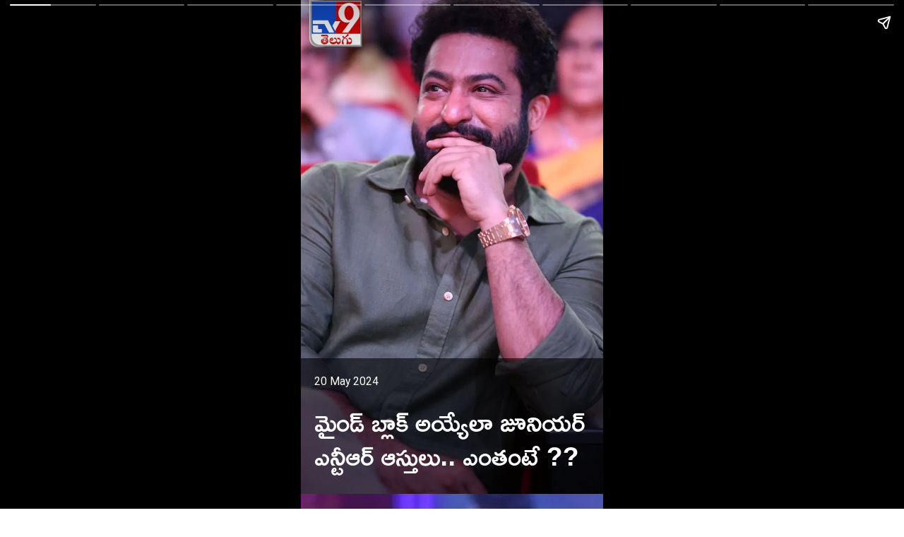

--- FILE ---
content_type: text/html; charset=utf-8
request_url: https://tv9telugu.com/web-stories/entertainment/jr-ntr-top-assets-details
body_size: 11322
content:
<!DOCTYPE html>
<html amp="" itemtype="https://schema.org/Article" lang="te" data-amp-auto-lightbox-disable transformed="self;v=1" i-amphtml-layout=""><head><meta charset="utf-8"><meta name="viewport" content="width=device-width,minimum-scale=1"><link rel="preload" href="https://cdn.ampproject.org/v0.js" as="script"><link rel="preconnect" href="https://cdn.ampproject.org"><link rel="preload" as="script" href="https://cdn.ampproject.org/v0/amp-story-1.0.js"><style amp-runtime="" i-amphtml-version="012512221826001">html{overflow-x:hidden!important}html.i-amphtml-fie{height:100%!important;width:100%!important}html:not([amp4ads]),html:not([amp4ads]) body{height:auto!important}html:not([amp4ads]) body{margin:0!important}body{-webkit-text-size-adjust:100%;-moz-text-size-adjust:100%;-ms-text-size-adjust:100%;text-size-adjust:100%}html.i-amphtml-singledoc.i-amphtml-embedded{-ms-touch-action:pan-y pinch-zoom;touch-action:pan-y pinch-zoom}html.i-amphtml-fie>body,html.i-amphtml-singledoc>body{overflow:visible!important}html.i-amphtml-fie:not(.i-amphtml-inabox)>body,html.i-amphtml-singledoc:not(.i-amphtml-inabox)>body{position:relative!important}html.i-amphtml-ios-embed-legacy>body{overflow-x:hidden!important;overflow-y:auto!important;position:absolute!important}html.i-amphtml-ios-embed{overflow-y:auto!important;position:static}#i-amphtml-wrapper{overflow-x:hidden!important;overflow-y:auto!important;position:absolute!important;top:0!important;left:0!important;right:0!important;bottom:0!important;margin:0!important;display:block!important}html.i-amphtml-ios-embed.i-amphtml-ios-overscroll,html.i-amphtml-ios-embed.i-amphtml-ios-overscroll>#i-amphtml-wrapper{-webkit-overflow-scrolling:touch!important}#i-amphtml-wrapper>body{position:relative!important;border-top:1px solid transparent!important}#i-amphtml-wrapper+body{visibility:visible}#i-amphtml-wrapper+body .i-amphtml-lightbox-element,#i-amphtml-wrapper+body[i-amphtml-lightbox]{visibility:hidden}#i-amphtml-wrapper+body[i-amphtml-lightbox] .i-amphtml-lightbox-element{visibility:visible}#i-amphtml-wrapper.i-amphtml-scroll-disabled,.i-amphtml-scroll-disabled{overflow-x:hidden!important;overflow-y:hidden!important}amp-instagram{padding:54px 0px 0px!important;background-color:#fff}amp-iframe iframe{box-sizing:border-box!important}[amp-access][amp-access-hide]{display:none}[subscriptions-dialog],body:not(.i-amphtml-subs-ready) [subscriptions-action],body:not(.i-amphtml-subs-ready) [subscriptions-section]{display:none!important}amp-experiment,amp-live-list>[update]{display:none}amp-list[resizable-children]>.i-amphtml-loading-container.amp-hidden{display:none!important}amp-list [fetch-error],amp-list[load-more] [load-more-button],amp-list[load-more] [load-more-end],amp-list[load-more] [load-more-failed],amp-list[load-more] [load-more-loading]{display:none}amp-list[diffable] div[role=list]{display:block}amp-story-page,amp-story[standalone]{min-height:1px!important;display:block!important;height:100%!important;margin:0!important;padding:0!important;overflow:hidden!important;width:100%!important}amp-story[standalone]{background-color:#000!important;position:relative!important}amp-story-page{background-color:#757575}amp-story .amp-active>div,amp-story .i-amphtml-loader-background{display:none!important}amp-story-page:not(:first-of-type):not([distance]):not([active]){transform:translateY(1000vh)!important}amp-autocomplete{position:relative!important;display:inline-block!important}amp-autocomplete>input,amp-autocomplete>textarea{padding:0.5rem;border:1px solid rgba(0,0,0,0.33)}.i-amphtml-autocomplete-results,amp-autocomplete>input,amp-autocomplete>textarea{font-size:1rem;line-height:1.5rem}[amp-fx^=fly-in]{visibility:hidden}amp-script[nodom],amp-script[sandboxed]{position:fixed!important;top:0!important;width:1px!important;height:1px!important;overflow:hidden!important;visibility:hidden}
/*# sourceURL=/css/ampdoc.css*/[hidden]{display:none!important}.i-amphtml-element{display:inline-block}.i-amphtml-blurry-placeholder{transition:opacity 0.3s cubic-bezier(0.0,0.0,0.2,1)!important;pointer-events:none}[layout=nodisplay]:not(.i-amphtml-element){display:none!important}.i-amphtml-layout-fixed,[layout=fixed][width][height]:not(.i-amphtml-layout-fixed){display:inline-block;position:relative}.i-amphtml-layout-responsive,[layout=responsive][width][height]:not(.i-amphtml-layout-responsive),[width][height][heights]:not([layout]):not(.i-amphtml-layout-responsive),[width][height][sizes]:not(img):not([layout]):not(.i-amphtml-layout-responsive){display:block;position:relative}.i-amphtml-layout-intrinsic,[layout=intrinsic][width][height]:not(.i-amphtml-layout-intrinsic){display:inline-block;position:relative;max-width:100%}.i-amphtml-layout-intrinsic .i-amphtml-sizer{max-width:100%}.i-amphtml-intrinsic-sizer{max-width:100%;display:block!important}.i-amphtml-layout-container,.i-amphtml-layout-fixed-height,[layout=container],[layout=fixed-height][height]:not(.i-amphtml-layout-fixed-height){display:block;position:relative}.i-amphtml-layout-fill,.i-amphtml-layout-fill.i-amphtml-notbuilt,[layout=fill]:not(.i-amphtml-layout-fill),body noscript>*{display:block;overflow:hidden!important;position:absolute;top:0;left:0;bottom:0;right:0}body noscript>*{position:absolute!important;width:100%;height:100%;z-index:2}body noscript{display:inline!important}.i-amphtml-layout-flex-item,[layout=flex-item]:not(.i-amphtml-layout-flex-item){display:block;position:relative;-ms-flex:1 1 auto;flex:1 1 auto}.i-amphtml-layout-fluid{position:relative}.i-amphtml-layout-size-defined{overflow:hidden!important}.i-amphtml-layout-awaiting-size{position:absolute!important;top:auto!important;bottom:auto!important}i-amphtml-sizer{display:block!important}@supports (aspect-ratio:1/1){i-amphtml-sizer.i-amphtml-disable-ar{display:none!important}}.i-amphtml-blurry-placeholder,.i-amphtml-fill-content{display:block;height:0;max-height:100%;max-width:100%;min-height:100%;min-width:100%;width:0;margin:auto}.i-amphtml-layout-size-defined .i-amphtml-fill-content{position:absolute;top:0;left:0;bottom:0;right:0}.i-amphtml-replaced-content,.i-amphtml-screen-reader{padding:0!important;border:none!important}.i-amphtml-screen-reader{position:fixed!important;top:0px!important;left:0px!important;width:4px!important;height:4px!important;opacity:0!important;overflow:hidden!important;margin:0!important;display:block!important;visibility:visible!important}.i-amphtml-screen-reader~.i-amphtml-screen-reader{left:8px!important}.i-amphtml-screen-reader~.i-amphtml-screen-reader~.i-amphtml-screen-reader{left:12px!important}.i-amphtml-screen-reader~.i-amphtml-screen-reader~.i-amphtml-screen-reader~.i-amphtml-screen-reader{left:16px!important}.i-amphtml-unresolved{position:relative;overflow:hidden!important}.i-amphtml-select-disabled{-webkit-user-select:none!important;-ms-user-select:none!important;user-select:none!important}.i-amphtml-notbuilt,[layout]:not(.i-amphtml-element),[width][height][heights]:not([layout]):not(.i-amphtml-element),[width][height][sizes]:not(img):not([layout]):not(.i-amphtml-element){position:relative;overflow:hidden!important;color:transparent!important}.i-amphtml-notbuilt:not(.i-amphtml-layout-container)>*,[layout]:not([layout=container]):not(.i-amphtml-element)>*,[width][height][heights]:not([layout]):not(.i-amphtml-element)>*,[width][height][sizes]:not([layout]):not(.i-amphtml-element)>*{display:none}amp-img:not(.i-amphtml-element)[i-amphtml-ssr]>img.i-amphtml-fill-content{display:block}.i-amphtml-notbuilt:not(.i-amphtml-layout-container),[layout]:not([layout=container]):not(.i-amphtml-element),[width][height][heights]:not([layout]):not(.i-amphtml-element),[width][height][sizes]:not(img):not([layout]):not(.i-amphtml-element){color:transparent!important;line-height:0!important}.i-amphtml-ghost{visibility:hidden!important}.i-amphtml-element>[placeholder],[layout]:not(.i-amphtml-element)>[placeholder],[width][height][heights]:not([layout]):not(.i-amphtml-element)>[placeholder],[width][height][sizes]:not([layout]):not(.i-amphtml-element)>[placeholder]{display:block;line-height:normal}.i-amphtml-element>[placeholder].amp-hidden,.i-amphtml-element>[placeholder].hidden{visibility:hidden}.i-amphtml-element:not(.amp-notsupported)>[fallback],.i-amphtml-layout-container>[placeholder].amp-hidden,.i-amphtml-layout-container>[placeholder].hidden{display:none}.i-amphtml-layout-size-defined>[fallback],.i-amphtml-layout-size-defined>[placeholder]{position:absolute!important;top:0!important;left:0!important;right:0!important;bottom:0!important;z-index:1}amp-img[i-amphtml-ssr]:not(.i-amphtml-element)>[placeholder]{z-index:auto}.i-amphtml-notbuilt>[placeholder]{display:block!important}.i-amphtml-hidden-by-media-query{display:none!important}.i-amphtml-element-error{background:red!important;color:#fff!important;position:relative!important}.i-amphtml-element-error:before{content:attr(error-message)}i-amp-scroll-container,i-amphtml-scroll-container{position:absolute;top:0;left:0;right:0;bottom:0;display:block}i-amp-scroll-container.amp-active,i-amphtml-scroll-container.amp-active{overflow:auto;-webkit-overflow-scrolling:touch}.i-amphtml-loading-container{display:block!important;pointer-events:none;z-index:1}.i-amphtml-notbuilt>.i-amphtml-loading-container{display:block!important}.i-amphtml-loading-container.amp-hidden{visibility:hidden}.i-amphtml-element>[overflow]{cursor:pointer;position:relative;z-index:2;visibility:hidden;display:initial;line-height:normal}.i-amphtml-layout-size-defined>[overflow]{position:absolute}.i-amphtml-element>[overflow].amp-visible{visibility:visible}template{display:none!important}.amp-border-box,.amp-border-box *,.amp-border-box :after,.amp-border-box :before{box-sizing:border-box}amp-pixel{display:none!important}amp-analytics,amp-auto-ads,amp-story-auto-ads{position:fixed!important;top:0!important;width:1px!important;height:1px!important;overflow:hidden!important;visibility:hidden}amp-story{visibility:hidden!important}html.i-amphtml-fie>amp-analytics{position:initial!important}[visible-when-invalid]:not(.visible),form [submit-error],form [submit-success],form [submitting]{display:none}amp-accordion{display:block!important}@media (min-width:1px){:where(amp-accordion>section)>:first-child{margin:0;background-color:#efefef;padding-right:20px;border:1px solid #dfdfdf}:where(amp-accordion>section)>:last-child{margin:0}}amp-accordion>section{float:none!important}amp-accordion>section>*{float:none!important;display:block!important;overflow:hidden!important;position:relative!important}amp-accordion,amp-accordion>section{margin:0}amp-accordion:not(.i-amphtml-built)>section>:last-child{display:none!important}amp-accordion:not(.i-amphtml-built)>section[expanded]>:last-child{display:block!important}
/*# sourceURL=/css/ampshared.css*/</style><meta name="amp-story-generator-name" content="Web Stories for WordPress"><meta name="amp-story-generator-version" content="1.32.0"><meta name="robots" content="max-image-preview:large"><meta name="description" content="టాలీవుడ్  యంగ్ హీరోల్లో జూనియర్ ఎన్టీఆర్ ఒకరు. నందమూరి నట వారసుడిగా టాలీవుడ్ ఇండస్ట్రీలో అడుగు పెట్టి తాతకు తగ్గ మనవడిగా సత్తా చూపిస్తున్నాడు. | jr ntr assets"><meta name="keywords" content="Tv9 Telugu Web Story, Tv9 Telugu Visual Stories, Tv9 Telugu Visual Gallery, Tv9 Telugu Web Story in Telugu"><meta name="news_keywords" content="Tv9 Telugu Web Story, Tv9 Telugu Visual Stories, Tv9 Telugu Visual Gallery, Tv9 Telugu Web Story in Telugu"><meta property="og:locale" content="te"><meta property="og:site_name" content="TV9 Telugu"><meta property="og:type" content="article"><meta property="og:title" content="మైండ్ బ్లాక్ అయ్యేలా జూనియర్ ఎన్టీఆర్ ఆస్తులు.. ఎంతంటే ??"><meta property="og:url" content="https://tv9telugu.com/web-stories/entertainment/jr-ntr-top-assets-details"><meta property="og:description" content="టాలీవుడ్  యంగ్ హీరోల్లో జూనియర్ ఎన్టీఆర్ ఒకరు. నందమూరి నట వారసుడిగా టాలీవుడ్ ఇండస్ట్రీలో అడుగు పెట్టి తాతకు తగ్గ మనవడిగా సత్తా చూపిస్తున్నాడు. | jr ntr assets"><meta property="article:published_time" content="2024-05-20T21:09:38+05:30"><meta property="article:modified_time" content="2024-05-20T21:18:21+05:30"><meta property="og:image" content="https://images.tv9telugu.com/wp-content/uploads/2024/05/jr-ntr-16.jpg"><meta property="og:image:width" content="640"><meta property="og:image:height" content="853"><meta name="twitter:card" content="summary_large_image"><meta name="twitter:image" content="https://images.tv9telugu.com/wp-content/uploads/2024/05/jr-ntr-16.jpg"><meta name="twitter:image:alt" content="మైండ్ బ్లాక్ అయ్యేలా జూనియర్ ఎన్టీఆర్ ఆస్తులు.. ఎంతంటే ??"><meta name="generator" content="WordPress 6.2.2"><meta name="msapplication-TileImage" content="https://images.tv9telugu.com/wp-content/uploads/2018/04/cropped-Tv9-Telugu-270x270.png"><link rel="preconnect" href="https://fonts.gstatic.com" crossorigin=""><link rel="dns-prefetch" href="https://fonts.gstatic.com"><link rel="preconnect" href="https://fonts.gstatic.com/" crossorigin=""><link rel="dns-prefetch" href="//images.tv9telugu.com"><link href="https://images.tv9telugu.com/wp-content/uploads/2024/05/jr-ntr-17.jpg" rel="preload" as="image"><script async="" src="https://cdn.ampproject.org/v0.js"></script><script async="" src="https://cdn.ampproject.org/v0/amp-story-1.0.js" custom-element="amp-story"></script><script src="https://cdn.ampproject.org/v0/amp-analytics-0.1.js" async="" custom-element="amp-analytics"></script><script src="https://cdn.ampproject.org/v0/amp-story-auto-ads-0.1.js" async="" custom-element="amp-story-auto-ads"></script><link rel="icon" href="https://images.tv9telugu.com/wp-content/uploads/2018/04/cropped-Tv9-Telugu-32x32.png" sizes="32x32"><link rel="icon" href="https://images.tv9telugu.com/wp-content/uploads/2018/04/cropped-Tv9-Telugu-192x192.png" sizes="192x192"><link href="https://fonts.googleapis.com/css2?display=swap&amp;family=Ramabhadra&amp;family=Roboto" rel="stylesheet"><style amp-custom="">h1,h2{font-weight:normal}amp-story-page{background-color:#131516}amp-story-grid-layer{overflow:visible}@media (max-aspect-ratio: 9 / 16){@media (min-aspect-ratio: 320 / 678){amp-story-grid-layer.grid-layer{margin-top:calc(( 100% / .5625 - 100% / .66666666666667 ) / 2)}}}@media not all and (min-resolution:.001dpcm){@media{p.text-wrapper > span{font-size:calc(100% - .5px)}}}.page-fullbleed-area{position:absolute;overflow:hidden;width:100%;left:0;height:calc(1.1851851851852 * 100%);top:calc(( 1 - 1.1851851851852 ) * 100% / 2)}.page-safe-area{overflow:visible;position:absolute;top:0;bottom:0;left:0;right:0;width:100%;height:calc(.84375 * 100%);margin:auto 0}.mask{position:absolute;overflow:hidden}.fill{position:absolute;top:0;left:0;right:0;bottom:0;margin:0}@media (prefers-reduced-motion: no-preference){.animation-wrapper{opacity:var(--initial-opacity);transform:var(--initial-transform)}}._972424e{background-color:#443a4c}._6120891{position:absolute;pointer-events:none;left:0;top:-9.25926%;width:100%;height:118.51852%;opacity:1}._89d52dd{pointer-events:initial;width:100%;height:100%;display:block;position:absolute;top:0;left:0;z-index:0}._2ffe2bc{position:absolute;width:142.22222%;height:100%;left:-15.15873%;top:0%}._88147d3{position:absolute;pointer-events:none;left:0;top:72.81553%;width:100%;height:36.56958%;opacity:1}._1d09d39{background-color:rgba(0,0,0,.6);will-change:transform}._9c37423{position:absolute;pointer-events:none;left:4.36893%;top:81.39159%;width:101.69903%;height:18.60841%;opacity:1}._daffee8{pointer-events:initial;width:100%;height:100%;display:block;position:absolute;top:0;left:0;z-index:0;border-radius:.47732696897375% .47732696897375% .47732696897375% .47732696897375%/1.7391304347826% 1.7391304347826% 1.7391304347826% 1.7391304347826%}._2df2f8b{white-space:pre-line;overflow-wrap:break-word;word-break:break-word;margin:2.5672139632516% 0;font-family:"Ramabhadra",sans-serif;font-size:.582524em;line-height:1.3;text-align:left;padding:0;color:#000}._4bbb41a{color:#fff}._e160a65{position:absolute;pointer-events:none;left:2.91262%;top:-5.98706%;width:17.47573%;height:10.35599%;opacity:1}._ee9760a{position:absolute;width:100.14817%;height:100%;left:-.07408%;top:0%}._2beaeb7{position:absolute;pointer-events:none;left:32.52427%;top:102.75081%;width:26.94175%;height:3.8835%;opacity:1}._bb71e2f{pointer-events:initial;width:100%;height:100%;display:block;position:absolute;top:0;left:0;z-index:0;border-radius:1.8018018018018% 1.8018018018018% 1.8018018018018% 1.8018018018018%/8.3333333333333% 8.3333333333333% 8.3333333333333% 8.3333333333333%}._e2ce106{white-space:pre-line;overflow-wrap:break-word;word-break:break-word;margin:-.25337837837838% 0;font-family:"Roboto",sans-serif;font-size:.323625em;line-height:1.2;text-align:left;padding:0;color:#000}._81f2140{position:absolute;pointer-events:none;left:4.36893%;top:76.69903%;width:48.54369%;height:2.75081%;opacity:1}._e1a3290{pointer-events:initial;width:100%;height:100%;display:block;position:absolute;top:0;left:0;z-index:0;border-radius:1% 1% 1% 1%/11.764705882353% 11.764705882353% 11.764705882353% 11.764705882353%}._480d33b{white-space:pre-line;overflow-wrap:break-word;word-break:break-word;margin:-.10546875% 0;font-family:"Roboto",sans-serif;font-size:.242718em;line-height:1.2;text-align:left;padding:0;color:#000}._847497a{background-color:#4f4150}._56ecf50{position:absolute;width:142.22222%;height:100%;left:-21.11111%;top:0%}._6b91669{position:absolute;pointer-events:none;left:0;top:34.30421%;width:100.24272%;height:75.88997%;opacity:1}._3343328{background-image:linear-gradient(0turn,#000 33%,rgba(30,30,30,0) 100%);will-change:transform}._963bc69{position:absolute;pointer-events:none;left:4.36893%;top:72.16828%;width:91.01942%;height:27.99353%;opacity:1}._75da10d{width:100%;height:100%;display:block;position:absolute;top:0;left:0;--initial-opacity:0;--initial-transform:none}._b1a711b{width:100%;height:100%;display:block;position:absolute;top:0;left:0;--initial-opacity:1;--initial-transform:translate3d(0px,132.4984%,0)}._35771a7{pointer-events:initial;width:100%;height:100%;display:block;position:absolute;top:0;left:0;z-index:0;border-radius:.53333333333333% .53333333333333% .53333333333333% .53333333333333%/1.1560693641618% 1.1560693641618% 1.1560693641618% 1.1560693641618%}._768f341{white-space:pre-line;overflow-wrap:break-word;word-break:break-word;margin:1.4313253012048% 0;font-family:"Ramabhadra",sans-serif;font-size:.436893em;line-height:1.5;text-align:center;padding:0;color:#000}._1c36c87{background-color:#50485b}._7b2b77f{background-color:#716b55}._0273466{position:absolute;width:142.22222%;height:100%;left:-5.03968%;top:0%}._373cff8{position:absolute;pointer-events:none;left:4.36893%;top:65.37217%;width:91.01942%;height:34.62783%;opacity:1}._fcc13a3{width:100%;height:100%;display:block;position:absolute;top:0;left:0;--initial-opacity:1;--initial-transform:translate3d(0px,126.73936%,0)}._2410b9a{pointer-events:initial;width:100%;height:100%;display:block;position:absolute;top:0;left:0;z-index:0;border-radius:.53333333333333% .53333333333333% .53333333333333% .53333333333333%/.93457943925234% .93457943925234% .93457943925234% .93457943925234%}._3d567a1{background-color:#232e47}._38df0c3{position:absolute;pointer-events:none;left:4.61165%;top:68.12298%;width:91.01942%;height:41.10032%;opacity:1}._46d00c5{width:100%;height:100%;display:block;position:absolute;top:0;left:0;--initial-opacity:1;--initial-transform:translate3d(0px,100.08749%,0)}._cb90a30{pointer-events:initial;width:100%;height:100%;display:block;position:absolute;top:0;left:0;z-index:0;border-radius:.53333333333333% .53333333333333% .53333333333333% .53333333333333%/.78740157480315% .78740157480315% .78740157480315% .78740157480315%}._e638ce9{background-color:#776761}._b5cd8a5{position:absolute;pointer-events:none;left:4.61165%;top:65.37217%;width:91.01942%;height:34.62783%;opacity:1}._15a18a6{background-color:#57433f}._68b74c7{position:absolute;pointer-events:none;left:4.61165%;top:58.89968%;width:91.01942%;height:41.10032%;opacity:1}._8c5da05{width:100%;height:100%;display:block;position:absolute;top:0;left:0;--initial-opacity:1;--initial-transform:translate3d(0px,122.52844%,0)}._4f64689{background-color:#c5b3a7}._8fbb749{background-color:#262640}._eb5738a{background-color:#dec9ce}

/*# sourceURL=amp-custom.css */</style><script type="application/ld+json">{"@context":"http:\/\/schema.org","@type":"MediaGallery","description":"టాలీవుడ్  యంగ్ హీరోల్లో జూనియర్ ఎన్టీఆర్ ఒకరు. నందమూరి నట వారసుడిగా టాలీవుడ్ ఇండస్ట్రీలో అడుగు పెట్టి తాతకు తగ్గ మనవడిగా సత్తా చూపిస్తున్నాడు. | jr ntr assets","mainEntityOfPage":{"@type":"ImageGallery","associatedMedia":[{"@type":"ImageObject","thumbnailUrl":"https:\/\/images.tv9telugu.com\/wp-content\/uploads\/2024\/05\/jr-ntr-17.jpg","name":"Pic credit - Instagram","contentUrl":"https:\/\/images.tv9telugu.com\/wp-content\/uploads\/2024\/05\/jr-ntr-17.jpg","caption":"మైండ్ బ్లాక్ అయ్యేలా&nbsp;జూనియర్ ఎన్టీఆర్ ఆస్తులు.. ఎంతంటే ??","description":"మైండ్ బ్లాక్ అయ్యేలా&nbsp;జూనియర్ ఎన్టీఆర్ ఆస్తులు.. ఎంతంటే ??"},{"@type":"ImageObject","thumbnailUrl":"https:\/\/images.tv9telugu.com\/wp-content\/uploads\/2024\/05\/jr-ntr-8-1.jpg","name":"టాలీవుడ్&nbsp; యంగ్ హీరోల్లో&nbsp;జూనియర్ ఎన్టీఆర్ ఒకరు.&nbsp;నందమూరి నట వారసుడిగా టాలీవుడ్ ఇండస్ట్రీలో అడుగు పెట్టి&nbsp;తాతకు తగ్గ మనవడిగా సత్తా చూపిస్తున్నాడు.","contentUrl":"https:\/\/images.tv9telugu.com\/wp-content\/uploads\/2024\/05\/jr-ntr-8-1.jpg","caption":"టాలీవుడ్&nbsp; యంగ్ హీరోల్లో&nbsp;జూనియర్ ఎన్టీఆర్ ఒకరు.&nbsp;నందమూరి నట వారసుడిగా టాలీవుడ్ ఇండస్ట్రీలో అడుగు పెట్టి&nbsp;తాతకు తగ్గ మనవడిగా సత్తా చూపిస్తున్నాడు.","description":"టాలీవుడ్&nbsp; యంగ్ హీరోల్లో&nbsp;జూనియర్ ఎన్టీఆర్ ఒకరు.&nbsp;నందమూరి నట వారసుడిగా టాలీవుడ్ ఇండస్ట్రీలో అడుగు పెట్టి&nbsp;తాతకు తగ్గ మనవడిగా సత్తా చూపిస్తున్నాడు."},{"@type":"ImageObject","thumbnailUrl":"https:\/\/images.tv9telugu.com\/wp-content\/uploads\/2024\/05\/jr-ntr-7-1.jpg","name":"దాదాపు ఇండస్ట్రీలోకి అడుగు పెట్టి&nbsp;20 యేళ్ల&nbsp;పూర్తి చేసుకున్న ఎన్టీఆర్.&nbsp;&nbsp;ఇన్నేళ్ల&nbsp;జూనియర్ ఎన్టీఆర్ సినీ&nbsp; కెరీర్లో ఎంత సంపాదించారో తెలుసా ??","contentUrl":"https:\/\/images.tv9telugu.com\/wp-content\/uploads\/2024\/05\/jr-ntr-7-1.jpg","caption":"దాదాపు ఇండస్ట్రీలోకి అడుగు పెట్టి&nbsp;20 యేళ్ల&nbsp;పూర్తి చేసుకున్న ఎన్టీఆర్.&nbsp;&nbsp;ఇన్నేళ్ల&nbsp;జూనియర్ ఎన్టీఆర్ సినీ&nbsp; కెరీర్లో ఎంత సంపాదించారో తెలుసా ??","description":"దాదాపు ఇండస్ట్రీలోకి అడుగు పెట్టి&nbsp;20 యేళ్ల&nbsp;పూర్తి చేసుకున్న ఎన్టీఆర్.&nbsp;&nbsp;ఇన్నేళ్ల&nbsp;జూనియర్ ఎన్టీఆర్ సినీ&nbsp; కెరీర్లో ఎంత సంపాదించారో తెలుసా ??"},{"@type":"ImageObject","thumbnailUrl":"https:\/\/images.tv9telugu.com\/wp-content\/uploads\/2024\/05\/jr-ntr-6-1.jpg","name":"సినిమాల పరంగా&nbsp;జూనియర్ ఎన్టీఆర్ సంపాదంచిన ఆస్తులతో పాటు వారసత్వంగా వచ్చిన ఆస్తుల విలువ ఎన్ని వేల కోట్లో తెలిస్తే మైండ్ బ్లాంక్ అవ్వాల్సిందే.","contentUrl":"https:\/\/images.tv9telugu.com\/wp-content\/uploads\/2024\/05\/jr-ntr-6-1.jpg","caption":"సినిమాల పరంగా&nbsp;జూనియర్ ఎన్టీఆర్ సంపాదంచిన ఆస్తులతో పాటు వారసత్వంగా వచ్చిన ఆస్తుల విలువ ఎన్ని వేల కోట్లో తెలిస్తే మైండ్ బ్లాంక్ అవ్వాల్సిందే.","description":"సినిమాల పరంగా&nbsp;జూనియర్ ఎన్టీఆర్ సంపాదంచిన ఆస్తులతో పాటు వారసత్వంగా వచ్చిన ఆస్తుల విలువ ఎన్ని వేల కోట్లో తెలిస్తే మైండ్ బ్లాంక్ అవ్వాల్సిందే."},{"@type":"ImageObject","thumbnailUrl":"https:\/\/images.tv9telugu.com\/wp-content\/uploads\/2024\/05\/jr-ntr-5-1.jpg","name":"చిన్నపుడు సీనియర్&nbsp;ఎన్టీఆర్&nbsp;దర్శకత్వంలో తెరకెక్కిన 'బ్రహ్మర్షి విశ్వామిత్ర' హిందీ వెర్షన్ సినిమాలో బాల నటుడిగా భరతుడి పాత్రలో నటించారు. కానీ&nbsp;ఈ సినిమా రిలీజ్ కాలేదు.\n","contentUrl":"https:\/\/images.tv9telugu.com\/wp-content\/uploads\/2024\/05\/jr-ntr-5-1.jpg","caption":"చిన్నపుడు సీనియర్&nbsp;ఎన్టీఆర్&nbsp;దర్శకత్వంలో తెరకెక్కిన 'బ్రహ్మర్షి విశ్వామిత్ర' హిందీ వెర్షన్ సినిమాలో బాల నటుడిగా భరతుడి పాత్రలో నటించారు. కానీ&nbsp;ఈ సినిమా రిలీజ్ కాలేదు.\n","description":"చిన్నపుడు సీనియర్&nbsp;ఎన్టీఆర్&nbsp;దర్శకత్వంలో తెరకెక్కిన 'బ్రహ్మర్షి విశ్వామిత్ర' హిందీ వెర్షన్ సినిమాలో బాల నటుడిగా భరతుడి పాత్రలో నటించారు. కానీ&nbsp;ఈ సినిమా రిలీజ్ కాలేదు.\n"},{"@type":"ImageObject","thumbnailUrl":"https:\/\/images.tv9telugu.com\/wp-content\/uploads\/2024\/05\/jr-ntr-4-1.jpg","name":"తర్వాత బాల&nbsp;రామాయణం మూవీతో వెండితెరపై తెరంగేట్రం చేసాడు&nbsp;జూనియర్ ఎన్టీఆర్. ఆ తరువాత&nbsp;నిన్ను చూడాలిని మూవీతో హీరోగా ఎంట్రీ ఇచ్చాడు మన&nbsp;యంగ్ టైగర్.","contentUrl":"https:\/\/images.tv9telugu.com\/wp-content\/uploads\/2024\/05\/jr-ntr-4-1.jpg","caption":"తర్వాత బాల&nbsp;రామాయణం మూవీతో వెండితెరపై తెరంగేట్రం చేసాడు&nbsp;జూనియర్ ఎన్టీఆర్. ఆ తరువాత&nbsp;నిన్ను చూడాలిని మూవీతో హీరోగా ఎంట్రీ ఇచ్చాడు మన&nbsp;యంగ్ టైగర్.","description":"తర్వాత బాల&nbsp;రామాయణం మూవీతో వెండితెరపై తెరంగేట్రం చేసాడు&nbsp;జూనియర్ ఎన్టీఆర్. ఆ తరువాత&nbsp;నిన్ను చూడాలిని మూవీతో హీరోగా ఎంట్రీ ఇచ్చాడు మన&nbsp;యంగ్ టైగర్."},{"@type":"ImageObject","thumbnailUrl":"https:\/\/images.tv9telugu.com\/wp-content\/uploads\/2024\/05\/jr-ntr-3-1.jpg","name":"ఇక&nbsp;ఎన్టీఆర్ ఆస్తుల వివరాల్లోకి వెళ్తే&nbsp;జూబ్లీహిల్స్‌లోని ఇంటితో పాటు బెంగళూరులో రీసెంట్‌గా ఓ ఫామ్‌ హౌస్‌ను కొనుగోలు చేసినట్టు సమాచారం. వీటి విలువ దాదాపు రూ. 200 కోట్ల వరకు ఉండచ్చు.","contentUrl":"https:\/\/images.tv9telugu.com\/wp-content\/uploads\/2024\/05\/jr-ntr-3-1.jpg","caption":"ఇక&nbsp;ఎన్టీఆర్ ఆస్తుల వివరాల్లోకి వెళ్తే&nbsp;జూబ్లీహిల్స్‌లోని ఇంటితో పాటు బెంగళూరులో రీసెంట్‌గా ఓ ఫామ్‌ హౌస్‌ను కొనుగోలు చేసినట్టు సమాచారం. వీటి విలువ దాదాపు రూ. 200 కోట్ల వరకు ఉండచ్చు.","description":"ఇక&nbsp;ఎన్టీఆర్ ఆస్తుల వివరాల్లోకి వెళ్తే&nbsp;జూబ్లీహిల్స్‌లోని ఇంటితో పాటు బెంగళూరులో రీసెంట్‌గా ఓ ఫామ్‌ హౌస్‌ను కొనుగోలు చేసినట్టు సమాచారం. వీటి విలువ దాదాపు రూ. 200 కోట్ల వరకు ఉండచ్చు."},{"@type":"ImageObject","thumbnailUrl":"https:\/\/images.tv9telugu.com\/wp-content\/uploads\/2024\/05\/jr-ntr-2-1.jpg","name":"అంతేకాదు వారసత్వంగా పరంగా కానీ మామ నార్నే శ్రీనివాస్ నుంచి సంక్రమించిన ఆస్తులతోపాటు దాదాపు రూ.1200 కోట్ల వరకు ఉంటుందని సమాచారం.","contentUrl":"https:\/\/images.tv9telugu.com\/wp-content\/uploads\/2024\/05\/jr-ntr-2-1.jpg","caption":"అంతేకాదు వారసత్వంగా పరంగా కానీ మామ నార్నే శ్రీనివాస్ నుంచి సంక్రమించిన ఆస్తులతోపాటు దాదాపు రూ.1200 కోట్ల వరకు ఉంటుందని సమాచారం.","description":"అంతేకాదు వారసత్వంగా పరంగా కానీ మామ నార్నే శ్రీనివాస్ నుంచి సంక్రమించిన ఆస్తులతోపాటు దాదాపు రూ.1200 కోట్ల వరకు ఉంటుందని సమాచారం."},{"@type":"ImageObject","thumbnailUrl":"https:\/\/images.tv9telugu.com\/wp-content\/uploads\/2024\/05\/jr-ntr-1-2.jpg","name":"&nbsp;అంతేకాదు తాత ఎన్టీఆర్ నుంచి నిమ్మకూరులో కూడా పలు ఆస్తులు ఉండగా.. నాన్న హరికృష్ణ వారసత్వంగా సంక్రమించిన ఆస్తులు కలిపితే అక్కడ రూ. 15 కోట్ల వరకు ఉంటుందని అంచనా.","contentUrl":"https:\/\/images.tv9telugu.com\/wp-content\/uploads\/2024\/05\/jr-ntr-1-2.jpg","caption":"&nbsp;అంతేకాదు తాత ఎన్టీఆర్ నుంచి నిమ్మకూరులో కూడా పలు ఆస్తులు ఉండగా.. నాన్న హరికృష్ణ వారసత్వంగా సంక్రమించిన ఆస్తులు కలిపితే అక్కడ రూ. 15 కోట్ల వరకు ఉంటుందని అంచనా.","description":"&nbsp;అంతేకాదు తాత ఎన్టీఆర్ నుంచి నిమ్మకూరులో కూడా పలు ఆస్తులు ఉండగా.. నాన్న హరికృష్ణ వారసత్వంగా సంక్రమించిన ఆస్తులు కలిపితే అక్కడ రూ. 15 కోట్ల వరకు ఉంటుందని అంచనా."}]}}</script><script type="application/ld+json">[{"@context":"https:\/\/schema.org","@type":"ItemList","itemListElement":[{"@type":"SiteNavigationElement","position":1,"name":"తాజా వార్తలు","description":"తాజా వార్తలు","url":"https:\/\/tv9telugu.com\/latest-news"},{"@type":"SiteNavigationElement","position":2,"name":"ఎంటర్టైన్మెంట్","description":"ఎంటర్టైన్మెంట్","url":"https:\/\/tv9telugu.com\/entertainment"},{"@type":"SiteNavigationElement","position":3,"name":"బడ్జెట్‌","description":"బడ్జెట్‌","url":"https:\/\/tv9telugu.com\/budget"},{"@type":"SiteNavigationElement","position":4,"name":"ఆంధ్రప్రదేశ్","description":"ఆంధ్రప్రదేశ్","url":"https:\/\/tv9telugu.com\/andhra-pradesh"},{"@type":"SiteNavigationElement","position":5,"name":"తెలంగాణ","description":"తెలంగాణ","url":"https:\/\/tv9telugu.com\/telangana"},{"@type":"SiteNavigationElement","position":6,"name":"లైఫ్ స్టైల్","description":"లైఫ్ స్టైల్","url":"https:\/\/tv9telugu.com\/lifestyle"},{"@type":"SiteNavigationElement","position":7,"name":"క్రికెట్‌","description":"క్రికెట్‌","url":"https:\/\/tv9telugu.com\/sports\/cricket-news"},{"@type":"SiteNavigationElement","position":8,"name":"ఫోటోలు","description":"ఫోటోలు","url":"https:\/\/tv9telugu.com\/photo-gallery"},{"@type":"SiteNavigationElement","position":9,"name":"బిజినెస్","description":"బిజినెస్","url":"https:\/\/tv9telugu.com\/business"},{"@type":"SiteNavigationElement","position":10,"name":"వెబ్ స్టోరీస్","description":"వెబ్ స్టోరీస్","url":"https:\/\/tv9telugu.com\/web-stories"},{"@type":"SiteNavigationElement","position":11,"name":"షార్ట్ వీడియోస్","description":"షార్ట్ వీడియోస్","url":"https:\/\/tv9telugu.com\/videos\/short-videos"},{"@type":"SiteNavigationElement","position":12,"name":"జాతీయం","description":"జాతీయం","url":"https:\/\/tv9telugu.com\/national"},{"@type":"SiteNavigationElement","position":13,"name":"ట్రెండింగ్","description":"ట్రెండింగ్","url":"https:\/\/tv9telugu.com\/trending"},{"@type":"SiteNavigationElement","position":14,"name":"హెల్త్‌","description":"హెల్త్‌","url":"https:\/\/tv9telugu.com\/health"},{"@type":"SiteNavigationElement","position":15,"name":"క్రైమ్","description":"క్రైమ్","url":"https:\/\/tv9telugu.com\/crime"},{"@type":"SiteNavigationElement","position":16,"name":"ఆధ్యాత్మికం","description":"ఆధ్యాత్మికం","url":"https:\/\/tv9telugu.com\/spiritual"},{"@type":"SiteNavigationElement","position":17,"name":"పాలిటిక్స్‌","description":"పాలిటిక్స్‌","url":"https:\/\/tv9telugu.com\/politics"},{"@type":"SiteNavigationElement","position":18,"name":"మేడారం జాతర","description":"మేడారం జాతర","url":"https:\/\/tv9telugu.com\/topic\/medaram-jathara"},{"@type":"SiteNavigationElement","position":19,"name":"T20 ప్రపంచ కప్","description":"T20 ప్రపంచ కప్","url":"https:\/\/tv9telugu.com\/sports\/cricket-news\/series\/t20-world-cup"},{"@type":"SiteNavigationElement","position":20,"name":"ఉద్యోగాలు","description":"ఉద్యోగాలు","url":"https:\/\/tv9telugu.com\/career-jobs"},{"@type":"SiteNavigationElement","position":21,"name":"టెక్నాలజీ","description":"టెక్నాలజీ","url":"https:\/\/tv9telugu.com\/technology"},{"@type":"SiteNavigationElement","position":22,"name":"రాశి ఫలాలు","description":"రాశి ఫలాలు","url":"https:\/\/tv9telugu.com\/astrology"}]},{"@context":"http:\/\/schema.org","@type":"WebPage","name":"మైండ్ బ్లాక్ అయ్యేలా జూనియర్ ఎన్టీఆర్ ఆస్తులు.. ఎంతంటే ??","url":"https:\/\/tv9telugu.com\/web-stories\/entertainment\/jr-ntr-top-assets-details","description":"టాలీవుడ్  యంగ్ హీరోల్లో జూనియర్ ఎన్టీఆర్ ఒకరు. నందమూరి నట వారసుడిగా టాలీవుడ్ ఇండస్ట్రీలో అడుగు పెట్టి తాతకు తగ్గ మనవడిగా సత్తా చూపిస్తున్నాడు. | jr ntr assets"},{"@context":"http:\/\/schema.org","@type":"NewsMediaOrganization","name":"TV9 Telugu","url":"https:\/\/tv9telugu.com","logo":{"@type":"ImageObject","url":"https:\/\/static.tv9telugu.com\/wp-content\/uploads\/2022\/09\/tv9telugu.png","width":"600","height":"60"},"address":{"@type":"PostalAddress","streetAddress":"#97,Road #3,Banjara Hills,Hyderabad, Telangana – 500034","addressLocality":"Banjara Hills,Hyderabad","addressRegion":"Telangana, India","postalCode":"500034"},"sameAs":["https:\/\/www.facebook.com\/TV9Telugu\/","https:\/\/x.com\/TV9Telugu","https:\/\/www.youtube.com\/user\/tv9telugulive"]},{"@context":"http:\/\/schema.org","@type":"NewsArticle","headline":"మైండ్ బ్లాక్ అయ్యేలా జూనియర్ ఎన్టీఆర్ ఆస్తులు.. ఎంతంటే ??","url":"https:\/\/tv9telugu.com\/web-stories\/entertainment\/jr-ntr-top-assets-details","datePublished":"2024-05-20T21:09:38+05:30","keywords":"Tv9 Telugu Web Story, Tv9 Telugu Visual Stories, Tv9 Telugu Visual Gallery, Tv9 Telugu Web Story in Telugu","description":"టాలీవుడ్  యంగ్ హీరోల్లో జూనియర్ ఎన్టీఆర్ ఒకరు. నందమూరి నట వారసుడిగా టాలీవుడ్ ఇండస్ట్రీలో అడుగు పెట్టి తాతకు తగ్గ మనవడిగా సత్తా చూపిస్తున్నాడు. | jr ntr assets","articleBody":"మైండ్ బ్లాక్ అయ్యేలా జూనియర్ ఎన్టీఆర్ ఆస్తులు.. ఎంతంటే ??మైండ్ బ్లాక్ అయ్యేలా జూనియర్ ఎన్టీఆర్ ఆస్తులు.. ఎంతంటే ??  Phani.ch  20 May 2024  టాలీవుడ్  యంగ్ హీరోల్లో జూనియర్ ఎన్టీఆర్ ఒకరు. నందమూరి నట వారసుడిగా టాలీవుడ్ ఇండస్ట్రీలో అడుగు పెట్టి తాతకు తగ్గ మనవడిగా సత్తా చూపిస్తున్నాడు.  దాదాపు ఇండస్ట్రీలోకి అడుగు పెట్టి 20 యేళ్ల పూర్తి చేసుకున్న ఎన్టీఆర్.  ఇన్నేళ్ల జూనియర్ ఎన్టీఆర్ సినీ  కెరీర్లో ఎంత సంపాదించారో తెలుసా ??  సినిమాల పరంగా జూనియర్ ఎన్టీఆర్ సంపాదంచిన ఆస్తులతో పాటు వారసత్వంగా వచ్చిన ఆస్తుల విలువ ఎన్ని వేల కోట్లో తెలిస్తే మైండ్ బ్లాంక్ అవ్వాల్సిందే.  చిన్నపుడు సీనియర్ ఎన్టీఆర్ దర్శకత్వంలో తెరకెక్కిన &#039;బ్రహ్మర్షి విశ్వామిత్ర&#039; హిందీ వెర్షన్ సినిమాలో బాల నటుడిగా భరతుడి పాత్రలో నటించారు. కానీ ఈ సినిమా రిలీజ్ కాలేదు.\n  తర్వాత బాల రామాయణం మూవీతో వెండితెరపై తెరంగేట్రం చేసాడు జూనియర్ ఎన్టీఆర్. ఆ తరువాత నిన్ను చూడాలిని మూవీతో హీరోగా ఎంట్రీ ఇచ్చాడు మన యంగ్ టైగర్.  ఇక ఎన్టీఆర్ ఆస్తుల వివరాల్లోకి వెళ్తే జూబ్లీహిల్స్‌లోని ఇంటితో పాటు బెంగళూరులో రీసెంట్‌గా ఓ ఫామ్‌ హౌస్‌ను కొనుగోలు చేసినట్టు సమాచారం. వీటి విలువ దాదాపు రూ. 200 కోట్ల వరకు ఉండచ్చు.  అంతేకాదు వారసత్వంగా పరంగా కానీ మామ నార్నే శ్రీనివాస్ నుంచి సంక్రమించిన ఆస్తులతోపాటు దాదాపు రూ.1200 కోట్ల వరకు ఉంటుందని సమాచారం.   అంతేకాదు తాత ఎన్టీఆర్ నుంచి నిమ్మకూరులో కూడా పలు ఆస్తులు ఉండగా.. నాన్న హరికృష్ణ వారసత్వంగా సంక్రమించిన ఆస్తులు కలిపితే అక్కడ రూ. 15 కోట్ల వరకు ఉంటుందని అంచనా.  ఇక్కడ క్లిక్ చేయండి","dateCreated":"2024-05-20T21:09:38+05:30","dateModified":"2024-05-20T21:18:21+05:30","name":"మైండ్ బ్లాక్ అయ్యేలా జూనియర్ ఎన్టీఆర్ ఆస్తులు.. ఎంతంటే ??","isAccessibleForFree":"http:\/\/schema.org\/True","articleSection":"","thumbnailUrl":"https:\/\/images.tv9telugu.com\/wp-content\/uploads\/2024\/05\/jr-ntr-16.jpg?w=900&enlarge=true","image":{"@type":"ImageObject","url":"https:\/\/images.tv9telugu.com\/wp-content\/uploads\/2024\/05\/jr-ntr-16.jpg?w=900&enlarge=true","width":"900","height":"1200"},"mainEntityOfPage":{"@type":"WebPage","@id":"https:\/\/tv9telugu.com\/web-stories\/entertainment\/jr-ntr-top-assets-details"},"publisher":{"@type":"Organization","name":"TV9 Telugu","url":"https:\/\/tv9telugu.com","sameAs":["https:\/\/www.facebook.com\/TV9Telugu\/","https:\/\/x.com\/TV9Telugu","https:\/\/www.youtube.com\/user\/tv9telugulive"],"logo":{"@type":"ImageObject","contentUrl":"https:\/\/images.tv9telugu.com\/wp-content\/themes\/tv9telugu\/images\/tv9telugu-publisher-logo-600X60.png","url":"https:\/\/images.tv9telugu.com\/wp-content\/themes\/tv9telugu\/images\/tv9telugu-publisher-logo-600X60.png","name":"logo","width":"600","height":"60"}},"author":{"@type":"Person","givenName":"Phani CH","name":"Phani CH","url":"https:\/\/tv9telugu.com\/author\/phani-ch"},"isPartOf":{"@type":"WebPage","url":"https:\/\/tv9telugu.com\/web-stories\/entertainment\/jr-ntr-top-assets-details","primaryImageOfPage":{"@type":"ImageObject","url":"https:\/\/images.tv9telugu.com\/wp-content\/uploads\/2024\/05\/jr-ntr-16.jpg?w=900&enlarge=true","width":"900","height":"1200"}}}]</script><link rel="https://api.w.org/" href="https://tv9telugu.com/wp-json/"><link rel="alternate" type="application/json" href="https://tv9telugu.com/wp-json/web-stories/v1/web-story/1259057"><link rel="EditURI" type="application/rsd+xml" title="RSD" href="https://tv9telugu.com/xmlrpc.php?rsd"><link rel="prev" title="పింక్ డ్రెస్ లో పిచ్చెక్కిస్తున్న శ్రీముఖి" href="https://tv9telugu.com/web-stories/entertainment/sreemukhi-latest-photos-on-20-05-2024"><link rel="next" title="స్టన్నింగ్ లుక్స్ లో ఇస్మార్ట్ బ్యూటీ" href="https://tv9telugu.com/web-stories/entertainment/nabha-natesh-latest-photos-on-20-05-2024"><link rel="canonical" href="https://tv9telugu.com/web-stories/entertainment/jr-ntr-top-assets-details"><link rel="alternate" type="application/json+oembed" href="https://tv9telugu.com/wp-json/oembed/1.0/embed?url=https%3A%2F%2Ftv9telugu.com%2Fweb-stories%2Fentertainment%2Fjr-ntr-top-assets-details"><link rel="alternate" type="text/xml+oembed" href="https://tv9telugu.com/wp-json/oembed/1.0/embed?url=https%3A%2F%2Ftv9telugu.com%2Fweb-stories%2Fentertainment%2Fjr-ntr-top-assets-details&amp;format=xml"><link rel="apple-touch-icon" href="https://images.tv9telugu.com/wp-content/uploads/2018/04/cropped-Tv9-Telugu-180x180.png"><title>మైండ్ బ్లాక్ అయ్యేలా జూనియర్ ఎన్టీఆర్ ఆస్తులు.. ఎంతంటే ?? – TV9 Telugu</title><script amp-onerror="">document.querySelector("script[src*='/v0.js']").onerror=function(){document.querySelector('style[amp-boilerplate]').textContent=''}</script><style amp-boilerplate="">body{-webkit-animation:-amp-start 8s steps(1,end) 0s 1 normal both;-moz-animation:-amp-start 8s steps(1,end) 0s 1 normal both;-ms-animation:-amp-start 8s steps(1,end) 0s 1 normal both;animation:-amp-start 8s steps(1,end) 0s 1 normal both}@-webkit-keyframes -amp-start{from{visibility:hidden}to{visibility:visible}}@-moz-keyframes -amp-start{from{visibility:hidden}to{visibility:visible}}@-ms-keyframes -amp-start{from{visibility:hidden}to{visibility:visible}}@-o-keyframes -amp-start{from{visibility:hidden}to{visibility:visible}}@keyframes -amp-start{from{visibility:hidden}to{visibility:visible}}</style><noscript><style amp-boilerplate="">body{-webkit-animation:none;-moz-animation:none;-ms-animation:none;animation:none}</style></noscript><!--
AMP optimization could not be completed due to the following:
 - CannotRemoveBoilerplate: Cannot remove boilerplate because of an unsupported layout: amp-story
--></head><body><amp-story standalone="" publisher="TV9 Telugu" publisher-logo-src="https://images.tv9telugu.com/wp-content/uploads/2023/05/tv9.jpg" title="మైండ్ బ్లాక్ అయ్యేలా జూనియర్ ఎన్టీఆర్ ఆస్తులు.. ఎంతంటే ??" poster-portrait-src="https://images.tv9telugu.com/wp-content/uploads/2024/05/jr-ntr-16.jpg" class="i-amphtml-layout-container" i-amphtml-layout="container"><amp-story-page id="3262083e-c0e9-419d-b83b-25d87a71d8b5" auto-advance-after="7s" class="i-amphtml-layout-container" i-amphtml-layout="container"><amp-story-grid-layer template="vertical" aspect-ratio="412:618" class="grid-layer i-amphtml-layout-container" i-amphtml-layout="container"><div class="_972424e page-fullbleed-area"><div class="page-safe-area"><div class="_6120891"><div class="_89d52dd mask" id="el-87dd7fec-8eea-47f6-8b2f-4b30bd0d921f"><div data-leaf-element="true" class="_2ffe2bc"><amp-img layout="fill" src="https://images.tv9telugu.com/wp-content/uploads/2024/05/jr-ntr-17.jpg" alt="మైండ్ బ్లాక్ అయ్యేలా జూనియర్ ఎన్టీఆర్ ఆస్తులు.. ఎంతంటే ??" class="i-amphtml-layout-fill i-amphtml-layout-size-defined" i-amphtml-layout="fill"></amp-img></div></div></div></div></div></amp-story-grid-layer><amp-story-grid-layer template="vertical" aspect-ratio="412:618" class="grid-layer i-amphtml-layout-container" i-amphtml-layout="container"><div class="page-fullbleed-area"><div class="page-safe-area"><div class="_88147d3"><div class="_89d52dd mask" id="el-fc0863fd-6fc2-4611-8502-8f0f83ab1b81"><div class="_1d09d39 fill"></div></div></div><div class="_9c37423"><div id="el-612e096e-69eb-4b0d-afb7-cb29b46049a4" class="_daffee8"><h1 class="_2df2f8b fill text-wrapper"><span><span class="_4bbb41a">మైండ్ బ్లాక్ అయ్యేలా జూనియర్ ఎన్టీఆర్ ఆస్తులు.. ఎంతంటే ??</span></span></h1></div></div><div class="_e160a65"><div class="_89d52dd mask" id="el-4d519638-9522-4d6b-b974-8d7ec99e4d24"><div data-leaf-element="true" class="_ee9760a"><amp-img layout="fill" src="https://images.tv9telugu.com/wp-content/uploads/2023/12/image-2.png" alt="image" srcset="https://images.tv9telugu.com/wp-content/uploads/2023/12/image-2.png 169w, https://images.tv9telugu.com/wp-content/uploads/2023/12/image-2-150x133.png 150w" sizes="(min-width: 1024px) 8vh, 17vw" disable-inline-width="true" class="i-amphtml-layout-fill i-amphtml-layout-size-defined" i-amphtml-layout="fill"></amp-img></div></div></div><div class="_2beaeb7"><div id="el-a9b44894-23dc-4092-93be-be95c2a176a5" class="_bb71e2f"><p class="_e2ce106 fill text-wrapper"><span><span class="_4bbb41a">Phani.ch</span></span></p></div></div><div class="_81f2140"><div id="el-debfe64b-bc94-4f92-91d1-526d9d8a677c" class="_e1a3290"><p class="_480d33b fill text-wrapper"><span><span class="_4bbb41a">20 May 2024</span></span></p></div></div></div></div></amp-story-grid-layer></amp-story-page><amp-story-page id="b5853040-b13f-48bf-87ef-8b4c499f7574" auto-advance-after="7s" class="i-amphtml-layout-container" i-amphtml-layout="container"><amp-story-animation layout="nodisplay" trigger="visibility" class="i-amphtml-layout-nodisplay" hidden="hidden" i-amphtml-layout="nodisplay"><script type="application/json">[{"selector":"#anim-05647dab-6803-4800-a2cf-d35c73750a8e","keyframes":{"opacity":[0,1]},"delay":0,"duration":1000,"easing":"cubic-bezier(0.2, 0.6, 0.0, 1)","fill":"both"}]</script></amp-story-animation><amp-story-animation layout="nodisplay" trigger="visibility" class="i-amphtml-layout-nodisplay" hidden="hidden" i-amphtml-layout="nodisplay"><script type="application/json">[{"selector":"#anim-5ef90716-920d-448e-ae7f-45496511dcd3","keyframes":{"transform":["translate3d(0px, 132.49840%, 0)","translate3d(0px, 0px, 0)"]},"delay":0,"duration":1000,"easing":"cubic-bezier(0.2, 0.6, 0.0, 1)","fill":"both"}]</script></amp-story-animation><amp-story-grid-layer template="vertical" aspect-ratio="412:618" class="grid-layer i-amphtml-layout-container" i-amphtml-layout="container"><div class="_847497a page-fullbleed-area"><div class="page-safe-area"><div class="_6120891"><div class="_89d52dd mask" id="el-ae356d42-6b39-426f-8832-8bde3dac9bb5"><div data-leaf-element="true" class="_56ecf50"><amp-img layout="fill" src="https://images.tv9telugu.com/wp-content/uploads/2024/05/jr-ntr-8-1.jpg" alt="టాలీవుడ్  యంగ్ హీరోల్లో జూనియర్ ఎన్టీఆర్ ఒకరు. నందమూరి నట వారసుడిగా టాలీవుడ్ ఇండస్ట్రీలో అడుగు పెట్టి తాతకు తగ్గ మనవడిగా సత్తా చూపిస్తున్నాడు." srcset="https://images.tv9telugu.com/wp-content/uploads/2024/05/jr-ntr-8-1.jpg 1080w, https://images.tv9telugu.com/wp-content/uploads/2024/05/jr-ntr-8-1-819x1024.jpg 819w, https://images.tv9telugu.com/wp-content/uploads/2024/05/jr-ntr-8-1-768x960.jpg 768w, https://images.tv9telugu.com/wp-content/uploads/2024/05/jr-ntr-8-1-240x300.jpg 240w, https://images.tv9telugu.com/wp-content/uploads/2024/05/jr-ntr-8-1-150x188.jpg 150w" sizes="(min-width: 1024px) 64vh, 142vw" disable-inline-width="true" class="i-amphtml-layout-fill i-amphtml-layout-size-defined" i-amphtml-layout="fill"></amp-img></div></div></div></div></div></amp-story-grid-layer><amp-story-grid-layer template="vertical" aspect-ratio="412:618" class="grid-layer i-amphtml-layout-container" i-amphtml-layout="container"><div class="page-fullbleed-area"><div class="page-safe-area"><div class="_6b91669"><div class="_89d52dd mask" id="el-71530660-a10f-4e53-b453-5b3858d843e4"><div class="_3343328 fill"></div></div></div><div class="_963bc69"><div id="anim-05647dab-6803-4800-a2cf-d35c73750a8e" class="_75da10d animation-wrapper"><div id="anim-5ef90716-920d-448e-ae7f-45496511dcd3" class="_b1a711b animation-wrapper"><div id="el-e6f2901a-9461-49c3-b393-d10da7c23319" class="_35771a7"><h2 class="_768f341 fill text-wrapper"><span><span class="_4bbb41a">టాలీవుడ్  యంగ్ హీరోల్లో జూనియర్ ఎన్టీఆర్ ఒకరు. నందమూరి నట వారసుడిగా టాలీవుడ్ ఇండస్ట్రీలో అడుగు పెట్టి తాతకు తగ్గ మనవడిగా సత్తా చూపిస్తున్నాడు.</span></span></h2></div></div></div></div></div></div></amp-story-grid-layer></amp-story-page><amp-story-page id="50811aee-62aa-4115-acee-c63ab75fa3ae" auto-advance-after="7s" class="i-amphtml-layout-container" i-amphtml-layout="container"><amp-story-animation layout="nodisplay" trigger="visibility" class="i-amphtml-layout-nodisplay" hidden="hidden" i-amphtml-layout="nodisplay"><script type="application/json">[{"selector":"#anim-1044ae82-aa93-486b-916e-8b82002c3589","keyframes":{"opacity":[0,1]},"delay":0,"duration":1000,"easing":"cubic-bezier(0.2, 0.6, 0.0, 1)","fill":"both"}]</script></amp-story-animation><amp-story-animation layout="nodisplay" trigger="visibility" class="i-amphtml-layout-nodisplay" hidden="hidden" i-amphtml-layout="nodisplay"><script type="application/json">[{"selector":"#anim-8e5d17c1-a967-4d04-8142-cc80365a6bf1","keyframes":{"transform":["translate3d(0px, 132.49840%, 0)","translate3d(0px, 0px, 0)"]},"delay":0,"duration":1000,"easing":"cubic-bezier(0.2, 0.6, 0.0, 1)","fill":"both"}]</script></amp-story-animation><amp-story-grid-layer template="vertical" aspect-ratio="412:618" class="grid-layer i-amphtml-layout-container" i-amphtml-layout="container"><div class="_1c36c87 page-fullbleed-area"><div class="page-safe-area"><div class="_6120891"><div class="_89d52dd mask" id="el-b9259f63-1f42-4412-af80-a56b9536fd97"><div data-leaf-element="true" class="_56ecf50"><amp-img layout="fill" src="https://images.tv9telugu.com/wp-content/uploads/2024/05/jr-ntr-7-1.jpg" alt="దాదాపు ఇండస్ట్రీలోకి అడుగు పెట్టి 20 యేళ్ల పూర్తి చేసుకున్న ఎన్టీఆర్.  ఇన్నేళ్ల జూనియర్ ఎన్టీఆర్ సినీ  కెరీర్లో ఎంత సంపాదించారో తెలుసా ??" class="i-amphtml-layout-fill i-amphtml-layout-size-defined" i-amphtml-layout="fill"></amp-img></div></div></div></div></div></amp-story-grid-layer><amp-story-grid-layer template="vertical" aspect-ratio="412:618" class="grid-layer i-amphtml-layout-container" i-amphtml-layout="container"><div class="page-fullbleed-area"><div class="page-safe-area"><div class="_6b91669"><div class="_89d52dd mask" id="el-8ba85915-f0fc-4ca9-86b0-59755f9cde14"><div class="_3343328 fill"></div></div></div><div class="_963bc69"><div id="anim-1044ae82-aa93-486b-916e-8b82002c3589" class="_75da10d animation-wrapper"><div id="anim-8e5d17c1-a967-4d04-8142-cc80365a6bf1" class="_b1a711b animation-wrapper"><div id="el-bfd4fed9-b949-46c5-992b-ba5f52301783" class="_35771a7"><h2 class="_768f341 fill text-wrapper"><span><span class="_4bbb41a">దాదాపు ఇండస్ట్రీలోకి అడుగు పెట్టి 20 యేళ్ల పూర్తి చేసుకున్న ఎన్టీఆర్.  ఇన్నేళ్ల జూనియర్ ఎన్టీఆర్ సినీ  కెరీర్లో ఎంత సంపాదించారో తెలుసా ??</span></span></h2></div></div></div></div></div></div></amp-story-grid-layer></amp-story-page><amp-story-page id="7c2423fa-d2da-4ffa-8248-a86e186cc29d" auto-advance-after="7s" class="i-amphtml-layout-container" i-amphtml-layout="container"><amp-story-animation layout="nodisplay" trigger="visibility" class="i-amphtml-layout-nodisplay" hidden="hidden" i-amphtml-layout="nodisplay"><script type="application/json">[{"selector":"#anim-a4e01d5c-23fa-44a6-b788-ea1aa2227fc4","keyframes":{"opacity":[0,1]},"delay":0,"duration":1000,"easing":"cubic-bezier(0.2, 0.6, 0.0, 1)","fill":"both"}]</script></amp-story-animation><amp-story-animation layout="nodisplay" trigger="visibility" class="i-amphtml-layout-nodisplay" hidden="hidden" i-amphtml-layout="nodisplay"><script type="application/json">[{"selector":"#anim-adeeebad-205c-4142-9455-1d64afc38d93","keyframes":{"transform":["translate3d(0px, 126.73936%, 0)","translate3d(0px, 0px, 0)"]},"delay":0,"duration":1000,"easing":"cubic-bezier(0.2, 0.6, 0.0, 1)","fill":"both"}]</script></amp-story-animation><amp-story-grid-layer template="vertical" aspect-ratio="412:618" class="grid-layer i-amphtml-layout-container" i-amphtml-layout="container"><div class="_7b2b77f page-fullbleed-area"><div class="page-safe-area"><div class="_6120891"><div class="_89d52dd mask" id="el-bc299a70-2630-41c7-9862-f57724ac8d15"><div data-leaf-element="true" class="_0273466"><amp-img layout="fill" src="https://images.tv9telugu.com/wp-content/uploads/2024/05/jr-ntr-6-1.jpg" alt="సినిమాల పరంగా జూనియర్ ఎన్టీఆర్ సంపాదంచిన ఆస్తులతో పాటు వారసత్వంగా వచ్చిన ఆస్తుల విలువ ఎన్ని వేల కోట్లో తెలిస్తే మైండ్ బ్లాంక్ అవ్వాల్సిందే." srcset="https://images.tv9telugu.com/wp-content/uploads/2024/05/jr-ntr-6-1.jpg 1080w, https://images.tv9telugu.com/wp-content/uploads/2024/05/jr-ntr-6-1-819x1024.jpg 819w, https://images.tv9telugu.com/wp-content/uploads/2024/05/jr-ntr-6-1-768x960.jpg 768w, https://images.tv9telugu.com/wp-content/uploads/2024/05/jr-ntr-6-1-240x300.jpg 240w, https://images.tv9telugu.com/wp-content/uploads/2024/05/jr-ntr-6-1-150x188.jpg 150w" sizes="(min-width: 1024px) 64vh, 142vw" disable-inline-width="true" class="i-amphtml-layout-fill i-amphtml-layout-size-defined" i-amphtml-layout="fill"></amp-img></div></div></div></div></div></amp-story-grid-layer><amp-story-grid-layer template="vertical" aspect-ratio="412:618" class="grid-layer i-amphtml-layout-container" i-amphtml-layout="container"><div class="page-fullbleed-area"><div class="page-safe-area"><div class="_6b91669"><div class="_89d52dd mask" id="el-402ad006-2bef-4a94-9c63-0082d9ea10a1"><div class="_3343328 fill"></div></div></div><div class="_373cff8"><div id="anim-a4e01d5c-23fa-44a6-b788-ea1aa2227fc4" class="_75da10d animation-wrapper"><div id="anim-adeeebad-205c-4142-9455-1d64afc38d93" class="_fcc13a3 animation-wrapper"><div id="el-f781231c-6e7c-4344-8067-a0c8b360d6f0" class="_2410b9a"><h2 class="_768f341 fill text-wrapper"><span><span class="_4bbb41a">సినిమాల పరంగా జూనియర్ ఎన్టీఆర్ సంపాదంచిన ఆస్తులతో పాటు వారసత్వంగా వచ్చిన ఆస్తుల విలువ ఎన్ని వేల కోట్లో తెలిస్తే మైండ్ బ్లాంక్ అవ్వాల్సిందే.</span></span></h2></div></div></div></div></div></div></amp-story-grid-layer></amp-story-page><amp-story-page id="b44eb0f1-6c67-458d-a7c2-c85fd81ca0d9" auto-advance-after="7s" class="i-amphtml-layout-container" i-amphtml-layout="container"><amp-story-animation layout="nodisplay" trigger="visibility" class="i-amphtml-layout-nodisplay" hidden="hidden" i-amphtml-layout="nodisplay"><script type="application/json">[{"selector":"#anim-3441e9b4-b0eb-4540-9d06-01fadb20ded5","keyframes":{"opacity":[0,1]},"delay":0,"duration":1000,"easing":"cubic-bezier(0.2, 0.6, 0.0, 1)","fill":"both"}]</script></amp-story-animation><amp-story-animation layout="nodisplay" trigger="visibility" class="i-amphtml-layout-nodisplay" hidden="hidden" i-amphtml-layout="nodisplay"><script type="application/json">[{"selector":"#anim-8e08f309-1bd8-444f-a946-2e769b67a56e","keyframes":{"transform":["translate3d(0px, 100.08749%, 0)","translate3d(0px, 0px, 0)"]},"delay":0,"duration":1000,"easing":"cubic-bezier(0.2, 0.6, 0.0, 1)","fill":"both"}]</script></amp-story-animation><amp-story-grid-layer template="vertical" aspect-ratio="412:618" class="grid-layer i-amphtml-layout-container" i-amphtml-layout="container"><div class="_3d567a1 page-fullbleed-area"><div class="page-safe-area"><div class="_6120891"><div class="_89d52dd mask" id="el-560b590f-8f2e-44df-be7e-1ecf7ed2b185"><div data-leaf-element="true" class="_56ecf50"><amp-img layout="fill" src="https://images.tv9telugu.com/wp-content/uploads/2024/05/jr-ntr-5-1.jpg" alt="చిన్నపుడు సీనియర్ ఎన్టీఆర్ దర్శకత్వంలో తెరకెక్కిన 'బ్రహ్మర్షి విశ్వామిత్ర' హిందీ వెర్షన్ సినిమాలో బాల నటుడిగా భరతుడి పాత్రలో నటించారు. కానీ ఈ సినిమా రిలీజ్ కాలేదు." srcset="https://images.tv9telugu.com/wp-content/uploads/2024/05/jr-ntr-5-1.jpg 1080w, https://images.tv9telugu.com/wp-content/uploads/2024/05/jr-ntr-5-1-819x1024.jpg 819w, https://images.tv9telugu.com/wp-content/uploads/2024/05/jr-ntr-5-1-768x960.jpg 768w, https://images.tv9telugu.com/wp-content/uploads/2024/05/jr-ntr-5-1-240x300.jpg 240w, https://images.tv9telugu.com/wp-content/uploads/2024/05/jr-ntr-5-1-150x188.jpg 150w" sizes="(min-width: 1024px) 64vh, 142vw" disable-inline-width="true" class="i-amphtml-layout-fill i-amphtml-layout-size-defined" i-amphtml-layout="fill"></amp-img></div></div></div></div></div></amp-story-grid-layer><amp-story-grid-layer template="vertical" aspect-ratio="412:618" class="grid-layer i-amphtml-layout-container" i-amphtml-layout="container"><div class="page-fullbleed-area"><div class="page-safe-area"><div class="_6b91669"><div class="_89d52dd mask" id="el-5444bbb1-6cd2-482b-9674-50409c8e8d88"><div class="_3343328 fill"></div></div></div><div class="_38df0c3"><div id="anim-3441e9b4-b0eb-4540-9d06-01fadb20ded5" class="_75da10d animation-wrapper"><div id="anim-8e08f309-1bd8-444f-a946-2e769b67a56e" class="_46d00c5 animation-wrapper"><div id="el-bd6e30af-872c-4db1-ba51-20d9bddae506" class="_cb90a30"><h2 class="_768f341 fill text-wrapper"><span><span class="_4bbb41a">చిన్నపుడు సీనియర్ ఎన్టీఆర్ దర్శకత్వంలో తెరకెక్కిన 'బ్రహ్మర్షి విశ్వామిత్ర' హిందీ వెర్షన్ సినిమాలో బాల నటుడిగా భరతుడి పాత్రలో నటించారు. కానీ ఈ సినిమా రిలీజ్ కాలేదు.
</span></span></h2></div></div></div></div></div></div></amp-story-grid-layer></amp-story-page><amp-story-page id="f6128332-b1e3-4576-9a4e-1c57b32104de" auto-advance-after="7s" class="i-amphtml-layout-container" i-amphtml-layout="container"><amp-story-animation layout="nodisplay" trigger="visibility" class="i-amphtml-layout-nodisplay" hidden="hidden" i-amphtml-layout="nodisplay"><script type="application/json">[{"selector":"#anim-357abd60-64a6-4a6e-b438-59af721cd0ec","keyframes":{"opacity":[0,1]},"delay":0,"duration":1000,"easing":"cubic-bezier(0.2, 0.6, 0.0, 1)","fill":"both"}]</script></amp-story-animation><amp-story-animation layout="nodisplay" trigger="visibility" class="i-amphtml-layout-nodisplay" hidden="hidden" i-amphtml-layout="nodisplay"><script type="application/json">[{"selector":"#anim-78dcc6ec-e2ff-4bbd-aaaa-d37a1a956f52","keyframes":{"transform":["translate3d(0px, 126.73936%, 0)","translate3d(0px, 0px, 0)"]},"delay":0,"duration":1000,"easing":"cubic-bezier(0.2, 0.6, 0.0, 1)","fill":"both"}]</script></amp-story-animation><amp-story-grid-layer template="vertical" aspect-ratio="412:618" class="grid-layer i-amphtml-layout-container" i-amphtml-layout="container"><div class="_e638ce9 page-fullbleed-area"><div class="page-safe-area"><div class="_6120891"><div class="_89d52dd mask" id="el-855c8a25-ccb3-4440-a7fb-0298e232327c"><div data-leaf-element="true" class="_56ecf50"><amp-img layout="fill" src="https://images.tv9telugu.com/wp-content/uploads/2024/05/jr-ntr-4-1.jpg" alt="తర్వాత బాల రామాయణం మూవీతో వెండితెరపై తెరంగేట్రం చేసాడు జూనియర్ ఎన్టీఆర్. ఆ తరువాత నిన్ను చూడాలిని మూవీతో హీరోగా ఎంట్రీ ఇచ్చాడు మన యంగ్ టైగర్." class="i-amphtml-layout-fill i-amphtml-layout-size-defined" i-amphtml-layout="fill"></amp-img></div></div></div></div></div></amp-story-grid-layer><amp-story-grid-layer template="vertical" aspect-ratio="412:618" class="grid-layer i-amphtml-layout-container" i-amphtml-layout="container"><div class="page-fullbleed-area"><div class="page-safe-area"><div class="_6b91669"><div class="_89d52dd mask" id="el-4ed8995a-bcf3-466d-8928-a749113756a8"><div class="_3343328 fill"></div></div></div><div class="_b5cd8a5"><div id="anim-357abd60-64a6-4a6e-b438-59af721cd0ec" class="_75da10d animation-wrapper"><div id="anim-78dcc6ec-e2ff-4bbd-aaaa-d37a1a956f52" class="_fcc13a3 animation-wrapper"><div id="el-1a9fa49c-ba91-4573-b1ae-e883f2dbf970" class="_2410b9a"><h2 class="_768f341 fill text-wrapper"><span><span class="_4bbb41a">తర్వాత బాల రామాయణం మూవీతో వెండితెరపై తెరంగేట్రం చేసాడు జూనియర్ ఎన్టీఆర్. ఆ తరువాత నిన్ను చూడాలిని మూవీతో హీరోగా ఎంట్రీ ఇచ్చాడు మన యంగ్ టైగర్.</span></span></h2></div></div></div></div></div></div></amp-story-grid-layer></amp-story-page><amp-story-page id="5692feae-ff0f-4dee-a9f1-eb760326a772" auto-advance-after="7s" class="i-amphtml-layout-container" i-amphtml-layout="container"><amp-story-animation layout="nodisplay" trigger="visibility" class="i-amphtml-layout-nodisplay" hidden="hidden" i-amphtml-layout="nodisplay"><script type="application/json">[{"selector":"#anim-e3982253-b3f2-48b9-ae11-5fd7e40be687","keyframes":{"opacity":[0,1]},"delay":0,"duration":1000,"easing":"cubic-bezier(0.2, 0.6, 0.0, 1)","fill":"both"}]</script></amp-story-animation><amp-story-animation layout="nodisplay" trigger="visibility" class="i-amphtml-layout-nodisplay" hidden="hidden" i-amphtml-layout="nodisplay"><script type="application/json">[{"selector":"#anim-405d79dc-4ad6-4257-b171-f8196554117e","keyframes":{"transform":["translate3d(0px, 122.52844%, 0)","translate3d(0px, 0px, 0)"]},"delay":0,"duration":1000,"easing":"cubic-bezier(0.2, 0.6, 0.0, 1)","fill":"both"}]</script></amp-story-animation><amp-story-grid-layer template="vertical" aspect-ratio="412:618" class="grid-layer i-amphtml-layout-container" i-amphtml-layout="container"><div class="_15a18a6 page-fullbleed-area"><div class="page-safe-area"><div class="_6120891"><div class="_89d52dd mask" id="el-122a8d5a-8b54-4240-8eb1-bb2a6425a65f"><div data-leaf-element="true" class="_56ecf50"><amp-img layout="fill" src="https://images.tv9telugu.com/wp-content/uploads/2024/05/jr-ntr-3-1.jpg" alt="ఇక ఎన్టీఆర్ ఆస్తుల వివరాల్లోకి వెళ్తే జూబ్లీహిల్స్‌లోని ఇంటితో పాటు బెంగళూరులో రీసెంట్‌గా ఓ ఫామ్‌ హౌస్‌ను కొనుగోలు చేసినట్టు సమాచారం. వీటి విలువ దాదాపు రూ. 200 కోట్ల వరకు ఉండచ్చు." srcset="https://images.tv9telugu.com/wp-content/uploads/2024/05/jr-ntr-3-1.jpg 1080w, https://images.tv9telugu.com/wp-content/uploads/2024/05/jr-ntr-3-1-819x1024.jpg 819w, https://images.tv9telugu.com/wp-content/uploads/2024/05/jr-ntr-3-1-768x960.jpg 768w, https://images.tv9telugu.com/wp-content/uploads/2024/05/jr-ntr-3-1-240x300.jpg 240w, https://images.tv9telugu.com/wp-content/uploads/2024/05/jr-ntr-3-1-150x188.jpg 150w" sizes="(min-width: 1024px) 64vh, 142vw" disable-inline-width="true" class="i-amphtml-layout-fill i-amphtml-layout-size-defined" i-amphtml-layout="fill"></amp-img></div></div></div></div></div></amp-story-grid-layer><amp-story-grid-layer template="vertical" aspect-ratio="412:618" class="grid-layer i-amphtml-layout-container" i-amphtml-layout="container"><div class="page-fullbleed-area"><div class="page-safe-area"><div class="_6b91669"><div class="_89d52dd mask" id="el-2ef380ff-6d86-4a2f-8556-8d578fbc59c2"><div class="_3343328 fill"></div></div></div><div class="_68b74c7"><div id="anim-e3982253-b3f2-48b9-ae11-5fd7e40be687" class="_75da10d animation-wrapper"><div id="anim-405d79dc-4ad6-4257-b171-f8196554117e" class="_8c5da05 animation-wrapper"><div id="el-b137baa9-ef61-4dcf-a458-93a2ba2ae98d" class="_cb90a30"><h2 class="_768f341 fill text-wrapper"><span><span class="_4bbb41a">ఇక ఎన్టీఆర్ ఆస్తుల వివరాల్లోకి వెళ్తే జూబ్లీహిల్స్‌లోని ఇంటితో పాటు బెంగళూరులో రీసెంట్‌గా ఓ ఫామ్‌ హౌస్‌ను కొనుగోలు చేసినట్టు సమాచారం. వీటి విలువ దాదాపు రూ. 200 కోట్ల వరకు ఉండచ్చు.</span></span></h2></div></div></div></div></div></div></amp-story-grid-layer></amp-story-page><amp-story-page id="3d2fd7a7-0cff-4f4b-b1bc-43f5363b9d08" auto-advance-after="7s" class="i-amphtml-layout-container" i-amphtml-layout="container"><amp-story-animation layout="nodisplay" trigger="visibility" class="i-amphtml-layout-nodisplay" hidden="hidden" i-amphtml-layout="nodisplay"><script type="application/json">[{"selector":"#anim-0a07f943-a132-4fa1-b50b-fb2ace27dad6","keyframes":{"opacity":[0,1]},"delay":0,"duration":1000,"easing":"cubic-bezier(0.2, 0.6, 0.0, 1)","fill":"both"}]</script></amp-story-animation><amp-story-animation layout="nodisplay" trigger="visibility" class="i-amphtml-layout-nodisplay" hidden="hidden" i-amphtml-layout="nodisplay"><script type="application/json">[{"selector":"#anim-dee2d005-c87f-4b4c-b27b-c2c520525e77","keyframes":{"transform":["translate3d(0px, 132.49840%, 0)","translate3d(0px, 0px, 0)"]},"delay":0,"duration":1000,"easing":"cubic-bezier(0.2, 0.6, 0.0, 1)","fill":"both"}]</script></amp-story-animation><amp-story-grid-layer template="vertical" aspect-ratio="412:618" class="grid-layer i-amphtml-layout-container" i-amphtml-layout="container"><div class="_4f64689 page-fullbleed-area"><div class="page-safe-area"><div class="_6120891"><div class="_89d52dd mask" id="el-b7d964d3-4e85-4b6f-bd2c-bfc0af5b0bbb"><div data-leaf-element="true" class="_56ecf50"><amp-img layout="fill" src="https://images.tv9telugu.com/wp-content/uploads/2024/05/jr-ntr-2-1.jpg" alt="అంతేకాదు వారసత్వంగా పరంగా కానీ మామ నార్నే శ్రీనివాస్ నుంచి సంక్రమించిన ఆస్తులతోపాటు దాదాపు రూ.1200 కోట్ల వరకు ఉంటుందని సమాచారం." srcset="https://images.tv9telugu.com/wp-content/uploads/2024/05/jr-ntr-2-1.jpg 1080w, https://images.tv9telugu.com/wp-content/uploads/2024/05/jr-ntr-2-1-819x1024.jpg 819w, https://images.tv9telugu.com/wp-content/uploads/2024/05/jr-ntr-2-1-768x960.jpg 768w, https://images.tv9telugu.com/wp-content/uploads/2024/05/jr-ntr-2-1-240x300.jpg 240w, https://images.tv9telugu.com/wp-content/uploads/2024/05/jr-ntr-2-1-150x188.jpg 150w" sizes="(min-width: 1024px) 64vh, 142vw" disable-inline-width="true" class="i-amphtml-layout-fill i-amphtml-layout-size-defined" i-amphtml-layout="fill"></amp-img></div></div></div></div></div></amp-story-grid-layer><amp-story-grid-layer template="vertical" aspect-ratio="412:618" class="grid-layer i-amphtml-layout-container" i-amphtml-layout="container"><div class="page-fullbleed-area"><div class="page-safe-area"><div class="_6b91669"><div class="_89d52dd mask" id="el-0d796c2b-abf7-446a-a269-c2c762b87e2d"><div class="_3343328 fill"></div></div></div><div class="_963bc69"><div id="anim-0a07f943-a132-4fa1-b50b-fb2ace27dad6" class="_75da10d animation-wrapper"><div id="anim-dee2d005-c87f-4b4c-b27b-c2c520525e77" class="_b1a711b animation-wrapper"><div id="el-5dcac646-1ba3-440c-97a1-9e9119cf6f8c" class="_35771a7"><h2 class="_768f341 fill text-wrapper"><span><span class="_4bbb41a">అంతేకాదు వారసత్వంగా పరంగా కానీ మామ నార్నే శ్రీనివాస్ నుంచి సంక్రమించిన ఆస్తులతోపాటు దాదాపు రూ.1200 కోట్ల వరకు ఉంటుందని సమాచారం.</span></span></h2></div></div></div></div></div></div></amp-story-grid-layer></amp-story-page><amp-story-page id="aaf99d51-0e36-4574-9a55-9544b0f6d8a7" auto-advance-after="7s" class="i-amphtml-layout-container" i-amphtml-layout="container"><amp-story-animation layout="nodisplay" trigger="visibility" class="i-amphtml-layout-nodisplay" hidden="hidden" i-amphtml-layout="nodisplay"><script type="application/json">[{"selector":"#anim-1fcb837d-698f-4051-9d47-a33f76fa15df","keyframes":{"opacity":[0,1]},"delay":0,"duration":1000,"easing":"cubic-bezier(0.2, 0.6, 0.0, 1)","fill":"both"}]</script></amp-story-animation><amp-story-animation layout="nodisplay" trigger="visibility" class="i-amphtml-layout-nodisplay" hidden="hidden" i-amphtml-layout="nodisplay"><script type="application/json">[{"selector":"#anim-407c24a4-4860-458e-88d9-b898be1c95d6","keyframes":{"transform":["translate3d(0px, 126.73936%, 0)","translate3d(0px, 0px, 0)"]},"delay":0,"duration":1000,"easing":"cubic-bezier(0.2, 0.6, 0.0, 1)","fill":"both"}]</script></amp-story-animation><amp-story-grid-layer template="vertical" aspect-ratio="412:618" class="grid-layer i-amphtml-layout-container" i-amphtml-layout="container"><div class="_8fbb749 page-fullbleed-area"><div class="page-safe-area"><div class="_6120891"><div class="_89d52dd mask" id="el-6509c953-4269-4817-8216-0b83676df311"><div data-leaf-element="true" class="_56ecf50"><amp-img layout="fill" src="https://images.tv9telugu.com/wp-content/uploads/2024/05/jr-ntr-1-2.jpg" alt="అంతేకాదు తాత ఎన్టీఆర్ నుంచి నిమ్మకూరులో కూడా పలు ఆస్తులు ఉండగా.. నాన్న హరికృష్ణ వారసత్వంగా సంక్రమించిన ఆస్తులు కలిపితే అక్కడ రూ. 15 కోట్ల వరకు ఉంటుందని అంచనా." srcset="https://images.tv9telugu.com/wp-content/uploads/2024/05/jr-ntr-1-2.jpg 1080w, https://images.tv9telugu.com/wp-content/uploads/2024/05/jr-ntr-1-2-819x1024.jpg 819w, https://images.tv9telugu.com/wp-content/uploads/2024/05/jr-ntr-1-2-768x960.jpg 768w, https://images.tv9telugu.com/wp-content/uploads/2024/05/jr-ntr-1-2-240x300.jpg 240w, https://images.tv9telugu.com/wp-content/uploads/2024/05/jr-ntr-1-2-150x188.jpg 150w" sizes="(min-width: 1024px) 64vh, 142vw" disable-inline-width="true" class="i-amphtml-layout-fill i-amphtml-layout-size-defined" i-amphtml-layout="fill"></amp-img></div></div></div></div></div></amp-story-grid-layer><amp-story-grid-layer template="vertical" aspect-ratio="412:618" class="grid-layer i-amphtml-layout-container" i-amphtml-layout="container"><div class="page-fullbleed-area"><div class="page-safe-area"><div class="_6b91669"><div class="_89d52dd mask" id="el-2158c893-f9bf-4bed-8f9a-37e8bced0293"><div class="_3343328 fill"></div></div></div><div class="_373cff8"><div id="anim-1fcb837d-698f-4051-9d47-a33f76fa15df" class="_75da10d animation-wrapper"><div id="anim-407c24a4-4860-458e-88d9-b898be1c95d6" class="_fcc13a3 animation-wrapper"><div id="el-043b725e-6181-42ed-a7fd-05b0122acf1b" class="_2410b9a"><h2 class="_768f341 fill text-wrapper"><span><span class="_4bbb41a"> అంతేకాదు తాత ఎన్టీఆర్ నుంచి నిమ్మకూరులో కూడా పలు ఆస్తులు ఉండగా.. నాన్న హరికృష్ణ వారసత్వంగా సంక్రమించిన ఆస్తులు కలిపితే అక్కడ రూ. 15 కోట్ల వరకు ఉంటుందని అంచనా.</span></span></h2></div></div></div></div></div></div></amp-story-grid-layer></amp-story-page><amp-story-page id="77230d70-3b96-4965-8cb8-b3d1a933af2e" auto-advance-after="7s" class="i-amphtml-layout-container" i-amphtml-layout="container"><amp-story-grid-layer template="vertical" aspect-ratio="412:618" class="grid-layer i-amphtml-layout-container" i-amphtml-layout="container"><div class="_eb5738a page-fullbleed-area"><div class="page-safe-area"><div class="_6120891"><div class="_89d52dd mask" id="el-ca411814-5d89-4a1c-9c5a-0cc113c61286"><div data-leaf-element="true" class="_56ecf50"><amp-img layout="fill" src="https://images.tv9telugu.com/wp-content/uploads/2024/04/end-slide.jpg" alt="End Slide" srcset="https://images.tv9telugu.com/wp-content/uploads/2024/04/end-slide.jpg 1080w, https://images.tv9telugu.com/wp-content/uploads/2024/04/end-slide-819x1024.jpg 819w, https://images.tv9telugu.com/wp-content/uploads/2024/04/end-slide-768x960.jpg 768w, https://images.tv9telugu.com/wp-content/uploads/2024/04/end-slide-240x300.jpg 240w, https://images.tv9telugu.com/wp-content/uploads/2024/04/end-slide-150x188.jpg 150w" sizes="(min-width: 1024px) 64vh, 142vw" disable-inline-width="true" class="i-amphtml-layout-fill i-amphtml-layout-size-defined" i-amphtml-layout="fill"></amp-img></div></div></div></div></div></amp-story-grid-layer><amp-story-grid-layer template="vertical" aspect-ratio="412:618" class="grid-layer i-amphtml-layout-container" i-amphtml-layout="container"><div class="page-fullbleed-area"><div class="page-safe-area"></div></div></amp-story-grid-layer><amp-story-page-outlink layout="nodisplay" class="i-amphtml-layout-nodisplay" hidden="hidden" i-amphtml-layout="nodisplay"><a href="https://tv9telugu.com/web-stories/entertainment" target="_blank">ఇక్కడ క్లిక్ చేయండి</a></amp-story-page-outlink></amp-story-page>  
<amp-analytics type="gtag" data-credentials="include" class="i-amphtml-layout-fixed i-amphtml-layout-size-defined" style="width:1px;height:1px" i-amphtml-layout="fixed">
  <script type="application/json">
  {"vars":{
	"gtag_id": "G-HHGKZDG4W6",
"config": {
"G-HHGKZDG4W6": { 
"groups": "default",
"page_type":"Detail",
 "page_url":"https://tv9telugu.com/web-stories/entertainment/jr-ntr-top-assets-details",
	"content_id":"1259057",
	"content_type":"Webstories",
	"word_count":"148",
	"author_name":"Phani CH",
	"author_id":"61",
	"edit_by_author_name":"Phani CH",
	"edit_by_author_id":"61",
	"title":"మైండ్ బ్లాక్ అయ్యేలా జూనియర్ ఎన్టీఆర్ ఆస్తులు.. ఎంతంటే ??",
	"published_date":"2024-05-20 21:09:38",
	"modification_date":"2024-05-20 21:18:21",
	"article_position":"NA",
	"category":"entertainment",
	"anchor_name":"NA",
	"sub_category":"NA",
	"previous_source":"NA",
	"day_parting":"NA"
  }}}}</script></amp-analytics>
    

      <amp-analytics type="chartbeat" class="i-amphtml-layout-fixed i-amphtml-layout-size-defined" style="width:1px;height:1px" i-amphtml-layout="fixed"><script type="application/json">{"vars": { "uid": "67051", "domain": "tv9telugu.com", "sections": "entertainment", "authors": "Phani CH" } } </script> </amp-analytics>
    
					<amp-analytics type="comscore" class="i-amphtml-layout-fixed i-amphtml-layout-size-defined" style="width:1px;height:1px" i-amphtml-layout="fixed">
		<script type="application/json">
		{
		"vars": {
		"c2": "33425927"
		},
		"extraUrlParams": {
		"comscorekw": "amp"
		},
		"triggers": {
		"storyPageview": {
		"on": "story-page-visible",
		"request": "pageview"
		}
		}
		}
		</script>
		</amp-analytics>
				<amp-analytics type="gtag" data-credentials="include" class="i-amphtml-layout-fixed i-amphtml-layout-size-defined" style="width:1px;height:1px" i-amphtml-layout="fixed">
			<script type="application/json">
				{"vars":{"gtag_id":"UA-136355699-1","config":{"UA-136355699-1":{"groups":"default"}}},"triggers":{"storyProgress":{"on":"story-page-visible","request":"event","vars":{"event_name":"custom","event_action":"story_progress","event_category":"${title}","event_label":"${storyPageIndex}","event_value":"${storyProgress}","send_to":"UA-136355699-1"}},"storyEnd":{"on":"story-last-page-visible","request":"event","vars":{"event_name":"custom","event_action":"story_complete","event_category":"${title}","event_label":"${storyPageCount}","send_to":"UA-136355699-1"}},"trackFocusState":{"on":"story-focus","tagName":"a","request":"click ","vars":{"event_name":"custom","event_action":"story_focus","event_category":"${title}","send_to":"UA-136355699-1"}},"trackClickThrough":{"on":"story-click-through","tagName":"a","request":"click ","vars":{"event_name":"custom","event_action":"story_click_through","event_category":"${title}","send_to":"UA-136355699-1"}},"storyOpen":{"on":"story-open","request":"event","vars":{"event_name":"custom","event_action":"story_open","event_category":"${title}","send_to":"UA-136355699-1"}},"storyClose":{"on":"story-close","request":"event","vars":{"event_name":"custom","event_action":"story_close","event_category":"${title}","send_to":"UA-136355699-1"}},"audioMuted":{"on":"story-audio-muted","request":"event","vars":{"event_name":"custom","event_action":"story_audio_muted","event_category":"${title}","send_to":"UA-136355699-1"}},"audioUnmuted":{"on":"story-audio-unmuted","request":"event","vars":{"event_name":"custom","event_action":"story_audio_unmuted","event_category":"${title}","send_to":"UA-136355699-1"}},"pageAttachmentEnter":{"on":"story-page-attachment-enter","request":"event","vars":{"event_name":"custom","event_action":"story_page_attachment_enter","event_category":"${title}","send_to":"UA-136355699-1"}},"pageAttachmentExit":{"on":"story-page-attachment-exit","request":"event","vars":{"event_name":"custom","event_action":"story_page_attachment_exit","event_category":"${title}","send_to":"UA-136355699-1"}}}}			</script>
		</amp-analytics>
				<amp-story-auto-ads class="i-amphtml-layout-container" i-amphtml-layout="container">
			<script type="application/json">
				{"ad-attributes":{"type":"doubleclick","data-slot":"/21874393853/Tv9_Web_Webstories/Tv9_Telugu_Webstories"}}			</script>
		</amp-story-auto-ads>
		<amp-story-social-share layout="nodisplay" class="i-amphtml-layout-nodisplay" hidden="hidden" i-amphtml-layout="nodisplay"><script type="application/json">{"shareProviders":[{"provider":"twitter"},{"provider":"linkedin"},{"provider":"email"},{"provider":"system"}]}</script></amp-story-social-share></amp-story></body></html>
